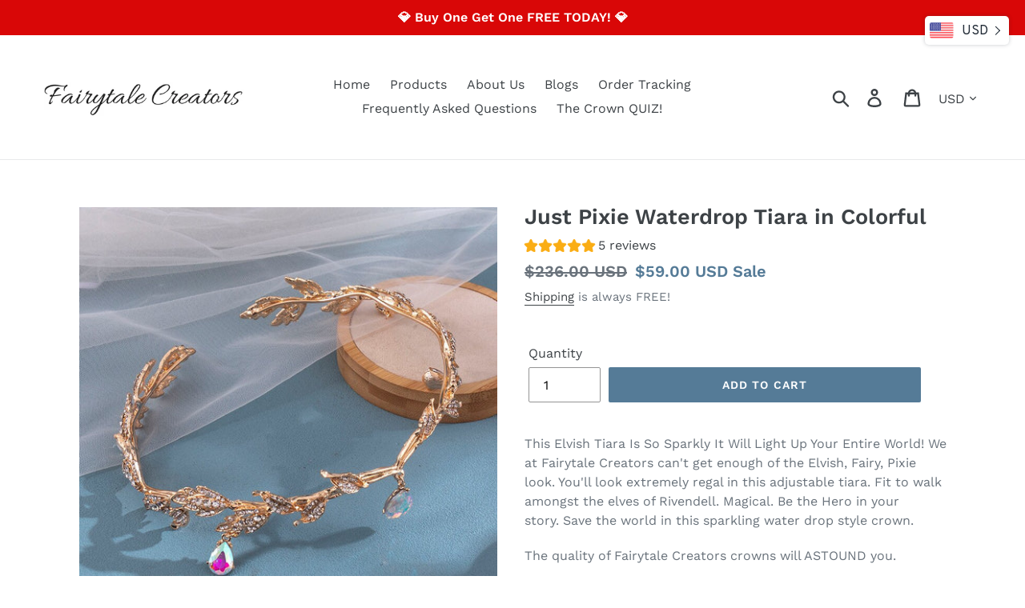

--- FILE ---
content_type: text/javascript
request_url: https://cdn.shopify.com/extensions/019bb158-f4e7-725f-a600-ef9c348de641/theme-app-extension-245/assets/alr-2461-0a122d44.min.js
body_size: 2687
content:
"use strict";(self.__alr__=self.__alr__||[]).push([[2461],{65730:function(e,i,t){t.d(i,{Z:function(){return k}});var r=t(50047),n=t(93379),o=t.n(n),l=t(89037),d=t.n(l),s=t(90569),a=t.n(s),v=t(3565),u=t.n(v),c=t(19216),w=t.n(c),p=t(28582),m={};m.setAttributes=u(),m.insert=a().bind(null,"head"),m.domAPI=d(),m.insertStyleElement=w();o()(p.Z,m),p.Z&&p.Z.locals&&p.Z.locals;var h=(0,r.template)('<svg width=16 height=13 viewBox="0 0 16 13"fill=none xmlns=http://www.w3.org/2000/svg><path d="M14.3125 0.5H3.8125C3.39062 0.5 3.0625 0.851562 3.0625 1.25V3.5H6.8125V2H11.3125V9.5H14.3125C14.7109 9.5 15.0625 9.17188 15.0625 8.75V1.25C15.0625 0.851562 14.7109 0.5 14.3125 0.5ZM5.5 2.91406C5.5 3.03125 5.38281 3.125 5.28906 3.125H4.58594C4.46875 3.125 4.375 3.03125 4.375 2.91406V2.21094C4.375 2.11719 4.46875 2 4.58594 2H5.28906C5.38281 2 5.5 2.11719 5.5 2.21094V2.91406ZM13.75 7.78906C13.75 7.90625 13.6328 8 13.5391 8H12.8359C12.7188 8 12.625 7.90625 12.625 7.78906V7.08594C12.625 6.99219 12.7188 6.875 12.8359 6.875H13.5391C13.6328 6.875 13.75 6.99219 13.75 7.08594V7.78906ZM13.75 5.35156C13.75 5.46875 13.6328 5.5625 13.5391 5.5625H12.8359C12.7188 5.5625 12.625 5.46875 12.625 5.35156V4.64844C12.625 4.55469 12.7188 4.4375 12.8359 4.4375H13.5391C13.6328 4.4375 13.75 4.55469 13.75 4.64844V5.35156ZM13.75 2.91406C13.75 3.03125 13.6328 3.125 13.5391 3.125H12.8359C12.7188 3.125 12.625 3.03125 12.625 2.91406V2.21094C12.625 2.11719 12.7188 2 12.8359 2H13.5391C13.6328 2 13.75 2.11719 13.75 2.21094V2.91406ZM9.8125 4.25H0.8125C0.390625 4.25 0.0625 4.60156 0.0625 5V11.75C0.0625 12.1719 0.390625 12.5 0.8125 12.5H9.8125C10.2109 12.5 10.5625 12.1719 10.5625 11.75V5C10.5625 4.60156 10.2109 4.25 9.8125 4.25ZM2.3125 5.75C2.71094 5.75 3.0625 6.10156 3.0625 6.5C3.0625 6.92188 2.71094 7.25 2.3125 7.25C1.89062 7.25 1.5625 6.92188 1.5625 6.5C1.5625 6.10156 1.89062 5.75 2.3125 5.75ZM9.0625 11H1.5625V10.25L3.0625 8.75L3.8125 9.5L6.8125 6.5L9.0625 8.75V11Z"fill=white>'),g=(0,r.template)('<svg width=13 height=9 viewBox="0 0 13 9"fill=none xmlns=http://www.w3.org/2000/svg><path d="M11.5 0H11.3125V0.46875C11.3125 0.632812 11.1719 0.75 11.0312 0.75H10.0938C9.92969 0.75 9.8125 0.632812 9.8125 0.46875V0H2.3125V0.46875C2.3125 0.632812 2.17188 0.75 2.03125 0.75H1.09375C0.929688 0.75 0.8125 0.632812 0.8125 0.46875V0H0.625C0.296875 0 0.0625 0.257812 0.0625 0.5625V8.4375C0.0625 8.76562 0.296875 9 0.625 9H0.8125V8.53125C0.8125 8.39062 0.929688 8.25 1.09375 8.25H2.03125C2.17188 8.25 2.3125 8.39062 2.3125 8.53125V9H9.8125V8.53125C9.8125 8.39062 9.92969 8.25 10.0938 8.25H11.0312C11.1719 8.25 11.3125 8.39062 11.3125 8.53125V9H11.5C11.8047 9 12.0625 8.76562 12.0625 8.4375V0.5625C12.0625 0.257812 11.8047 0 11.5 0ZM2.3125 7.21875C2.3125 7.38281 2.17188 7.5 2.03125 7.5H1.09375C0.929688 7.5 0.8125 7.38281 0.8125 7.21875V6.28125C0.8125 6.14062 0.929688 6 1.09375 6H2.03125C2.17188 6 2.3125 6.14062 2.3125 6.28125V7.21875ZM2.3125 4.96875C2.3125 5.13281 2.17188 5.25 2.03125 5.25H1.09375C0.929688 5.25 0.8125 5.13281 0.8125 4.96875V4.03125C0.8125 3.89062 0.929688 3.75 1.09375 3.75H2.03125C2.17188 3.75 2.3125 3.89062 2.3125 4.03125V4.96875ZM2.3125 2.71875C2.3125 2.88281 2.17188 3 2.03125 3H1.09375C0.929688 3 0.8125 2.88281 0.8125 2.71875V1.78125C0.8125 1.64062 0.929688 1.5 1.09375 1.5H2.03125C2.17188 1.5 2.3125 1.64062 2.3125 1.78125V2.71875ZM11.3125 7.21875C11.3125 7.38281 11.1719 7.5 11.0312 7.5H10.0938C9.92969 7.5 9.8125 7.38281 9.8125 7.21875V6.28125C9.8125 6.14062 9.92969 6 10.0938 6H11.0312C11.1719 6 11.3125 6.14062 11.3125 6.28125V7.21875ZM11.3125 4.96875C11.3125 5.13281 11.1719 5.25 11.0312 5.25H10.0938C9.92969 5.25 9.8125 5.13281 9.8125 4.96875V4.03125C9.8125 3.89062 9.92969 3.75 10.0938 3.75H11.0312C11.1719 3.75 11.3125 3.89062 11.3125 4.03125V4.96875ZM11.3125 2.71875C11.3125 2.88281 11.1719 3 11.0312 3H10.0938C9.92969 3 9.8125 2.88281 9.8125 2.71875V1.78125C9.8125 1.64062 9.92969 1.5 10.0938 1.5H11.0312C11.1719 1.5 11.3125 1.64062 11.3125 1.78125V2.71875Z"fill=white>'),C=(0,r.template)('<svg width=13 height=9 viewBox="0 0 13 9"fill=none xmlns=http://www.w3.org/2000/svg><path d="M10.9375 9C11.5469 9 12.0625 8.50781 12.0625 7.875V1.125C12.0625 0.515625 11.5469 0 10.9375 0H1.1875C0.554688 0 0.0625 0.515625 0.0625 1.125V7.875C0.0625 8.50781 0.554688 9 1.1875 9H10.9375ZM2.6875 1.3125C3.39062 1.3125 4 1.92188 4 2.625C4 3.35156 3.39062 3.9375 2.6875 3.9375C1.96094 3.9375 1.375 3.35156 1.375 2.625C1.375 1.92188 1.96094 1.3125 2.6875 1.3125ZM1.5625 7.5V6.375L3.22656 4.71094C3.34375 4.59375 3.50781 4.59375 3.625 4.71094L4.9375 6L8.10156 2.83594C8.21875 2.71875 8.38281 2.71875 8.5 2.83594L10.5625 4.875V7.5H1.5625Z"fill=white>'),b=(0,r.template)("<div class=kds-wh-comp-review-count-media><span>"),k=e=>{var i,t,n,{type:o,quantity:l}=e;switch(o){case"photoVideo":i=h();break;case"video":i=g();break;default:i=C()}return t=b(),n=t.firstChild,(0,r.insert)(n,l),(0,r.insert)(t,i,null),t}},81316:function(e,i,t){t.d(i,{Z:function(){return b}});var r=t(50047),n=t(54077),o=t(65730),l=t(93379),d=t.n(l),s=t(89037),a=t.n(s),v=t(90569),u=t.n(v),c=t(3565),w=t.n(c),p=t(19216),m=t.n(p),h=t(99372),g={};g.setAttributes=w(),g.insert=u().bind(null,"head"),g.domAPI=a(),g.insertStyleElement=m();d()(h.Z,g),h.Z&&h.Z.locals&&h.Z.locals;var C=(0,r.template)("<div class=kds-wh-comp-review-item-image>"),b=e=>{var i,{review:l,isPreviewMode:d,onClickDetail:s}=e,[a,v]=(0,n.gQ)(),{media_list:u,id:c}=l,w=null==u?void 0:u.some((e=>"video"===e.type)),p=null!==(i=null==u?void 0:u.length)&&void 0!==i?i:0,m=w&&p>1?"photoVideo":w?"video":"photo",h=(0,n.Vo)((()=>Promise.resolve().then(t.bind(t,60002)))),g=()=>{var e=null!=u&&u.length?u[0]:null;return e&&e?"photo"===e.type?null==e?void 0:e.media_url:null==e?void 0:e.thumbnail_url:""};return(0,r.createComponent)(n.n4,{get children(){var e=C();e.$$click=()=>null==s?void 0:s(c);var i,t=v;return"function"==typeof t?(0,r.use)(t,e):v=e,(0,r.insert)(e,(i=(0,r.memo)((()=>!(!a()||!g()))),()=>i()?(0,r.createComponent)(h,{isPreviewMode:d,get refWrapImage(){return a()},get src(){var e;return null!==(e=g())&&void 0!==e?e:""}}):""),null),(0,r.insert)(e,p>0?(0,r.createComponent)(o.Z,{type:m,get quantity(){var e;return null!==(e=null==u?void 0:u.length)&&void 0!==e?e:0}}):"",null),e}})};(0,r.delegateEvents)(["click"])},92461:function(e,i,t){t.r(i),t.d(i,{default:function(){return b}});var r=t(50047),n=t(54077),o=t(81316),l=t(93379),d=t.n(l),s=t(89037),a=t.n(s),v=t(90569),u=t.n(v),c=t(3565),w=t.n(c),p=t(19216),m=t.n(p),h=t(50933),g={};g.setAttributes=w(),g.insert=u().bind(null,"head"),g.domAPI=a(),g.insertStyleElement=m();d()(h.Z,g),h.Z&&h.Z.locals&&h.Z.locals;var C=(0,r.template)("<div class=kds-wh-comp-review-item-grid><div class=kds-wh-comp-review-item-grid-body>"),b=e=>{var{review:i,isPreviewMode:l,onUpdateLayout:d,onClickDetail:s}=e,[a,v]=(0,n.gQ)(),{id:u,author:c="",avatar:w,content:p="",formatted_created_at:m="",like_count:h,dislike_count:g,reply_content:b,country:k="",media_list:f,star:x,product:_}=i,V=[],y=(0,n.Vo)((()=>Promise.resolve().then(t.bind(t,47942)))),H=(0,n.Vo)((()=>t.e(6520).then(t.bind(t,56520)))),Z=(0,n.Vo)((()=>Promise.resolve().then(t.bind(t,55163)))),M=(0,n.Vo)((()=>Promise.resolve().then(t.bind(t,63104)))),P=(0,n.Vo)((()=>t.e(8548).then(t.bind(t,28548)))),L=(0,n.Vo)((()=>t.e(8433).then(t.bind(t,68433)))),S=()=>e.setting,z=()=>{var e;return!(null===(e=S())||void 0===e||!e.show_review_media||null==f||!f.length)};return(0,n.GW)((()=>{var e=()=>{V=[]};window.removeEventListener("resize",e),window.addEventListener("resize",e)})),(0,n.GW)((()=>{var e=a();e&&new ResizeObserver((()=>{!V.find((i=>V.filter((e=>i===e)).length>=3&&i===e.clientHeight))&&(null==d||d()),V.push(e.clientHeight)})).observe(e)})),(0,r.createComponent)(n.n4,{get children(){var t,n,d,a,f=C(),V=f.firstChild,A=v;return"function"==typeof A?(0,r.use)(A,f):v=f,(0,r.insert)(f,(t=(0,r.memo)((()=>!!z())),()=>t()&&(0,r.createComponent)(o.Z,{isPreviewMode:l,review:i,onClickDetail:s})),V),(0,r.insert)(V,(n=(0,r.memo)((()=>{var e;return!(null===(e=S())||void 0===e||!e.show_review_star)})),()=>n()?(0,r.createComponent)(M,{get ratingIconShape(){var e;return null===(e=S())||void 0===e?void 0:e.rating_icon_shape},star:x}):""),null),(0,r.insert)(V,(0,r.createComponent)(y,{isPreviewMode:l,avatar:w,author:c,country:k,date:m,get isShowFlag(){var e;return null===(e=S())||void 0===e?void 0:e.show_reviewer_country_flag},get isShowPublishedDate(){var e;return null===(e=S())||void 0===e?void 0:e.show_published_date},get isShowVerifyBadge(){var e;return null===(e=S())||void 0===e?void 0:e.show_verified_badge},get customerAvatar(){var e;return null===(e=S())||void 0===e?void 0:e.customer_avatar},get flagBorderRadius(){var e;return null===(e=S())||void 0===e?void 0:e.flag_border_radius}}),null),(0,r.insert)(V,p&&(0,r.createComponent)(H,{type:"review",content:p,get showDetailInline(){return z()},line:15,get isShowLess(){return z()},get seeMoreContent(){var i;return null==e||null===(i=e.contents)||void 0===i?void 0:i.review_see_more},onClickSeeMore:()=>null==s?void 0:s(u)}),null),(0,r.insert)(V,(d=(0,r.memo)((()=>{var e;return!(null===(e=S())||void 0===e||!e.show_reaction_icon)})),()=>d()&&(0,r.createComponent)(Z,{type:"review",id:u,likeCount:h,dislikeCount:g,get iconType(){var e;return null===(e=S())||void 0===e?void 0:e.reaction_icon_style},get showPositiveReactionOnly(){var e;return null===(e=S())||void 0===e?void 0:e.show_positive_reactions_only}})),null),(0,r.insert)(V,b&&(0,r.createComponent)(P,{content:b,get seeMoreContent(){var i;return null==e||null===(i=e.contents)||void 0===i?void 0:i.review_see_more}}),null),(0,r.insert)(V,(a=(0,r.memo)((()=>{var e;return!(null===(e=S())||void 0===e||!e.show_product_info||null==_||!_.title)})),()=>a()?(0,r.createComponent)(L,{productData:_,get openLink(){var e;return null===(e=S())||void 0===e?void 0:e.open_link}}):""),null),f}})}},28582:function(e,i,t){var r=t(23645),n=t.n(r)()((function(e){return e[1]}));n.push([e.id,".kds-review-box .kds-wh-comp-review-count-media{position:absolute;top:8px;right:8px;background-color:rgba(0,0,0,.5);border-radius:var(--kds-wh-border_radius);z-index:1;display:-webkit-box;display:-webkit-flex;display:-ms-flexbox;display:flex;-webkit-box-align:center;-webkit-align-items:center;-ms-flex-align:center;align-items:center;padding:1px 7.1px;cursor:pointer;z-index:3}.kds-review-box .kds-wh-comp-review-count-media span{line-height:18px;margin-right:3px;font-size:12px;font-weight:600;color:#fff}",""]),n.locals={},i.Z=n},99372:function(e,i,t){var r=t(23645),n=t.n(r)()((function(e){return e[1]}));n.push([e.id,".kds-review-box .kds-wh-comp-review-item-image{line-height:0;cursor:pointer;position:relative;overflow:hidden;background-color:var(--kds-wh-image_background_color);border-top-left-radius:var(--kds-wh-border_radius);border-top-right-radius:var(--kds-wh-border_radius)}.kds-review-box .kds-wh-comp-review-item-image img{max-width:100%;width:100%;-webkit-transition:opacity .1s ease;transition:opacity .1s ease;height:auto;position:relative;z-index:2}",""]),n.locals={},i.Z=n},50933:function(e,i,t){var r=t(23645),n=t.n(r)()((function(e){return e[1]}));n.push([e.id,".kds-review-box.kds-template-grid .kds-wh-comp-review-item-grid{position:relative;border:1px solid var(--kds-wh-card_border_color);border-radius:var(--kds-wh-border_radius);-webkit-box-shadow:var(--kds-wh-box_shadow);box-shadow:var(--kds-wh-box_shadow);background-color:var(--kds-wh-card_background_color)}.kds-review-box.kds-template-grid .kds-wh-comp-review-item-grid-body{position:relative;display:-webkit-box;display:-webkit-flex;display:-ms-flexbox;display:flex;-webkit-box-orient:vertical;-webkit-box-direction:normal;-webkit-flex-direction:column;-ms-flex-direction:column;flex-direction:column;padding:22px 16px 12px}.kds-review-box.kds-template-grid .kds-wh-comp-review-item-grid-body>div+div{margin-top:10px}.kds-review-box.kds-template-grid .kds-wh-comp-review-item-grid-body .kds-wh-comp-list-star-rating{z-index:3;left:50%;-webkit-transform:translateX(-50%);transform:translateX(-50%)}.kds-review-box.kds-template-grid .kds-wh-comp-review-item-grid-body .kds-wh-comp-review-reaction{margin-top:12px !important}.kds-review-box.kds-template-grid .kds-wh-comp-review-item-grid-body .kds-wh-comp-review-product-info{margin-top:15px !important}.kds-review-box.kds-template-grid .kds-wh-comp-review-item-grid-footer{display:-webkit-box;display:-webkit-flex;display:-ms-flexbox;display:flex;-webkit-box-align:center;-webkit-align-items:center;-ms-flex-align:center;align-items:center;-webkit-box-pack:justify;-webkit-justify-content:space-between;-ms-flex-pack:justify;justify-content:space-between;padding:0 15px 15px}",""]),n.locals={},i.Z=n}}]);